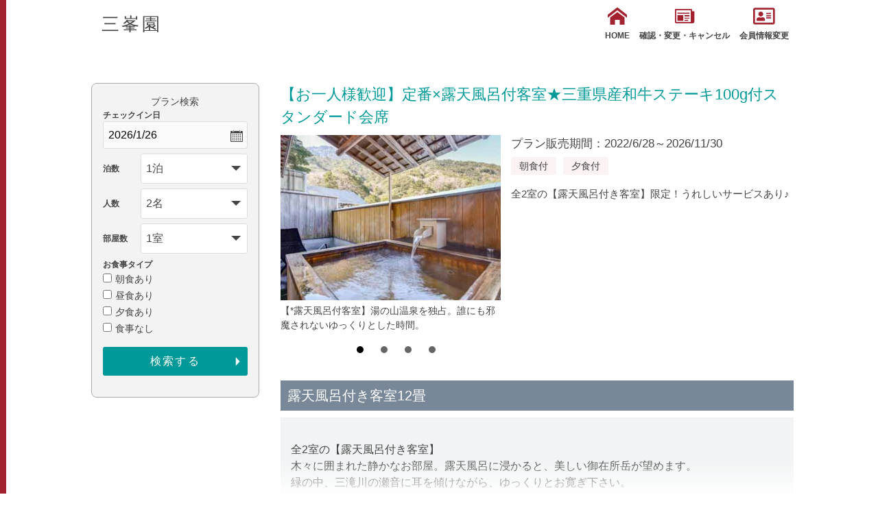

--- FILE ---
content_type: text/html; charset=UTF-8
request_url: https://www.yadoken.jp/plan?hotel_id=yk103806&plan_id=50
body_size: 21877
content:
<!DOCTYPE html>
<html lang="ja">
<head>
  
<!-- Global site tag (gtag.js) - Google Analytics -->
<script async src="https://www.googletagmanager.com/gtag/js?id=UA-10870387-1"></script>
<script>
  window.dataLayer = window.dataLayer || [];
  function gtag(){dataLayer.push(arguments);}
  gtag('js', new Date());
  gtag('config', 'UA-10870387-1', {
  'linker': {
  'domains': ['yadoken.jp']
  }
  });
</script>
<!-- End Global site tag (gtag.js) - Google Analytics -->
    <meta name="viewport" content="width=device-width,initial-scale=1">
  <meta charset="UTF-8">
  <meta http-equiv="X-UA-Compatible" content="IE=edge">
  <title>三峯園 - プラン詳細</title>
    <link href="/css/r/normalize.min.css" rel="stylesheet" />
  <link href="/css/r/common.css" rel="stylesheet" />
  <link href="/css/r/base.css" rel="stylesheet" />
  <link href="/css/r/style.css" rel="stylesheet" />
  <link href="/css/r/renewal.css" rel="stylesheet" />
  <link href="/icomoon/style.css" rel="stylesheet" />
  <link href="https://use.fontawesome.com/releases/v5.6.1/css/all.css" rel="stylesheet">
  <link rel="stylesheet" href="https://cdn.jsdelivr.net/bxslider/4.2.12/jquery.bxslider.css">
</head>
<body>
      <div id="wrapper">
    <div id="js-gHeaderWrap">
      <header class="u-sideBorder">
        <div class="mainwrap">
          <div class="header_content clear">
            <div class="title_logo">
              <h1>三峯園</h1>
            </div>
            <div id="menu">
              <ul class="header_btn">
                <li><a href="http://sanpouen-mie.jp"><span class="icon-home"></span>HOME</a></li>
                <li><a href="/LoginChange?hotel_id=yk103806"><span class="icon-newspaper"></span>確認・変更・キャンセル</a></li>
                <li><a href="/MemberChange?hotel_id=yk103806"><i class="far fa-address-card"></i>会員情報変更</a></li>
              </ul>
            </div>
            <div id="toggle"><a class="menu-trigger" href="#">
                <span></span>
                <span></span>
                <span></span>
                <span>MENU</span>
              </a></div>
          </div><!-- .header_content -->
        </div><!-- .mainwrap -->
      </header>
    </div>
    <main class="u-sideBorder">
      <div class="r-contents re-wrap row-r">
        <div class="r-contents__right">
                    <section id="plan_single">
            <h3>【お一人様歓迎】定番×露天風呂付客室★三重県産和牛ステーキ100g付スタンダード会席</h3>
            <div class="p_size46 clear">
              <div class="leftdir">
                <ul class="bxslider">
                                                                                    <li><img src="/img/hotel_img/yk103806/yk103806phpzUDAX5.jpg" alt="【*露天風呂付客室】湯の山温泉を独占。誰にも邪魔されないゆっくりとした時間。">
                          <p class="subt">【*露天風呂付客室】湯の山温泉を独占。誰にも邪魔されないゆっくりとした時間。</p>
                        </li>
                                                                                        <li><img src="/img/hotel_img/yk103806/yk103806phpv5AOYw.JPG" alt="**【露天風呂付き客室】全2室あり、1つは陶器のお風呂、もう1つは檜風呂です。">
                          <p class="subt">**【露天風呂付き客室】全2室あり、1つは陶器のお風呂、もう1つは檜風呂です。</p>
                        </li>
                                                                                        <li><img src="/img/hotel_img/yk103806/yk103806phpIg7E9L.JPG" alt="*メイン料理にやわらかいステーキが付きます">
                          <p class="subt">*メイン料理にやわらかいステーキが付きます</p>
                        </li>
                                                                                        <li><img src="/img/hotel_img/yk103806/yk103806phpXbXMkQ.JPG" alt="*宿玄関/自然に恵まれた風情ある温泉郷「湯の山温泉」へようこそ">
                          <p class="subt">*宿玄関/自然に恵まれた風情ある温泉郷「湯の山温泉」へようこそ</p>
                        </li>
                                                                            </ul>
              </div>
              <div class="rightdir">
                <p class="p_season">プラン販売期間：2022/6/28～2026/11/30</p>
                <ul class="bl">
                                      <li>朝食付</li>
                                      <li>夕食付</li>
                                  </ul>
                                <div class="txt">
                  <p>全2室の【露天風呂付き客室】限定！うれしいサービスあり♪</p>
                </div>
                              </div>
            </div><!-- .p_size46 -->
            <div class="open_plan">
              <h3>露天風呂付き客室12畳</h3>
              <div class='contenedor'>
                <input id='leer' type="checkbox" />
                <label for="leer"></label>
                <div class="expand">
                                      <p>全2室の【露天風呂付き客室】<br />
木々に囲まれた静かなお部屋。露天風呂に浸かると、美しい御在所岳が望めます。<br />
緑の中、三滝川の瀬音に耳を傾けながら、ゆっくりとお寛ぎ下さい。<br />
<br />
≪お食事場所≫夕食：お部屋食、朝食：お部屋食<br />
周りを気にせず、皆様だけのお食事時間が楽しめます。<br />
<br />
※館内にエレベーターはございません。予め、ご了承下さいませ。</p>
                                    <table>
                                          <tr>
                          <th>部屋種別</th>
                          <td>和室</td>
                      </tr>
                                                              <tr>
                          <th>部屋特徴</th>
                          <td>バス/トイレ/露天付客室/インターネットができる部屋/洗浄機付トイレ/山が見える</td>
                      </tr>
                                      </table>
                </div>
              </div>

            </div><!-- .open_plan -->
          </section><!-- #plan_single -->
          <section id="plan_data" class="none">
                                                            <ul class="plan_list">
                    <li>
                        <p>1 名1室利用時</p>
                    </li>
                    <li>
                        <p>お一人様</p>
                    </li>
                    <li>
                                                    <p><span>40,200<small>円～</small>44,600<small>円</small></span></p>
                                            </li>
                    <li>
                        <form method="post" accept-charset="utf-8" name="form_calendar_1" action="/calendar"><div style="display:none;"><input type="hidden" name="_csrfToken" autocomplete="off" value="SMsrC7YPBRv51LkJD077YtZsfGkorG6CcXNcRA7uSCXrLS9zj2oNvwJWt/OcnEE8MTGtobOpOP+tWP38BKywnsRYvavJZxen5VtEDE3NWLNGEG9yN9wpF9IbGUPuDjqHMWCPwfirdQ0AVZXEgM1bng=="/></div>
                        <input type="hidden" name="hotel_id" value="yk103806"/>
                        <input type="hidden" name="plan_id" value="50"/>
                        <input type="hidden" name="index" value="1"/>
                                                <a href="javascript:void(0)" onclick="document.form_calendar_1.submit();" class="cld">
                            <span>空室<br>カレンダー</span>
                        </a>
                        </form>
                    </li>
                    </ul><!-- .plan_list -->
                                                                                                                                                <p class="tax">※すべて消費税 込・サービス料 込</p>
            <h3><span>プラン内容</span></h3>
            <div class="txt">
              <p>＜お一人様限定＞<br />
いつも頑張る自分にご褒美を。<br />
慌ただしい日常から少し離れて<br />
のんびり自分だけの時間を過ごす贅沢。<br />
<br />
全2室の【露天風呂付き客室】限定<br />
～～～～～～～～～～～～～～～～～<br />
自然に恵まれた風情ある温泉郷「湯の山温泉」<br />
その中でも奥に位置する、木々に囲まれた隠れ宿です。<br />
<br />
木々に囲まれた静かなお部屋。<br />
露天風呂に浸かると、美しい御在所岳が望めます。<br />
緑の中、三滝川の瀬音に耳を傾けながら、ゆっくりとお寛ぎ下さい。<br />
<br />
嬉しいサービス♪<br />
￣￣￣V￣￣￣￣<br />
・夕食、朝食ともにお部屋でご提供いたします。<br />
・女性の方は色浴衣サービス（数種類の絵柄より選んでいただけます）<br />
・御在所ロープウェイの割引券あり（スタッフにお申し付け下さい）<br />
<br />
■ご夕食■<br />
季節の海の幸、鈴鹿山麓の山の幸をふんだん使い、主人が腕を揮う<br />
ボリューム満点の季節の会席料理をご賞味下さい。<br />
メインには三重県産和牛のステーキ100gがつきます。<br />
<br />
※ご夕食の最終は【19時～】となりますので、それまでにご到着くださいませ<br />
<br />
■ご朝食■<br />
焼鮭、角屋特製ハム、お味噌汁、御飯、お漬物といった、<br />
旅館らしいほっこり和朝食をご用意いたします。<br />
お米は御在所岳の綺麗なお水で育った地元産米を使用！<br />
しっかり食べて1日の元気を充電して下さい。<br />
<br />
■湯の山温泉■<br />
奈良時代に開湯、およそ1300年の歴史を持つ、美人湯とも言われる古湯。<br />
内湯と露天風呂があり、露天からは御在所岳が望め、秋は紅葉、冬は雪見露天が楽しめます。<br />
三滝川のせせらぎと四季折々の景色を眺めながら癒しのひと時を…。<br />
<br />
※館内にエレベーターはございません。予め、ご了承下さいませ。</p>
            </div>
            <div class="p_table">
              <table>
                <tr>
                  <th>食事情報</th>
                  <td>朝食付/夕食付</td>
                </tr>
                <tr>
                  <th>チェックイン</th>
                  <td>15時00分～19時00分</td>
                </tr>
                <tr>
                  <th>チェックアウト</th>
                  <td>10時00分</td>
                </tr>
                <tr>
                  <th>予約受付終了日時</th>
                  <td>当日12時まで</td>
                </tr>
                                <tr>
                    <th>泊数情報</th>
                    <td>このプランは最大2泊までの連泊が可能です。</td>
                </tr>
                                              </table>
            </div><!-- .p_table -->
                                      <div class="p_table">
                <h4>■入湯税表記</h4>
                <p>お一人様につき、&nbsp;大人  150円　小人  0円　別途頂戴いたします。</p>
              </div><!-- .p_table -->
                                                                                <div class="p_table">
              <h4>■キャンセル規定</h4>
              <table>
                                  <tr>
                      <th>
                          連絡無し当日不泊                                                </th>
                      <td>宿泊料金の100％</td>
                  </tr>
                                  <tr>
                      <th>
                          当日                                                </th>
                      <td>宿泊料金の80％</td>
                  </tr>
                                  <tr>
                      <th>
                          前日                                                </th>
                      <td>宿泊料金の50％</td>
                  </tr>
                                  <tr>
                      <th>
                          ２～３日前                                                </th>
                      <td>宿泊料金の30％</td>
                  </tr>
                                              </table>
            </div><!-- .p_table -->
                    </section><!-- #plan_data -->
                  </div>
        <div class="r-contents__left">
            <form method="post" accept-charset="utf-8" name="search_form" class="r-contents__form" action="/plans?hotel_id=yk103806"><div style="display:none;"><input type="hidden" name="_csrfToken" autocomplete="off" value="SMsrC7YPBRv51LkJD077YtZsfGkorG6CcXNcRA7uSCXrLS9zj2oNvwJWt/OcnEE8MTGtobOpOP+tWP38BKywnsRYvavJZxen5VtEDE3NWLNGEG9yN9wpF9IbGUPuDjqHMWCPwfirdQ0AVZXEgM1bng=="/></div>            <h2 class="ta_pcview">プラン検索</h2>
            <div class="form_rewrap">
              <dl class="r-date">
                <dt>チェックイン日</dt>
                <dd><input type="text" name="datepicker" class="datepicker" readonly="readonly" value="2026/1/26"/></dd>
              </dl>
              <dl class="r-sc">
                <dt>泊数</dt>
                <dd>
                  <select name="SearchHaku" id="selHaku"><option value="1" selected="selected">1泊</option><option value="2">2泊</option><option value="3">3泊</option><option value="4">4泊</option><option value="5">5泊</option><option value="6">6泊</option><option value="7">7泊</option><option value="8">8泊</option><option value="9">9泊</option><option value="10">10泊</option><option value="11">11泊</option><option value="12">12泊</option><option value="13">13泊</option><option value="14">14泊</option><option value="15">15泊</option><option value="16">16泊</option><option value="17">17泊</option><option value="18">18泊</option><option value="19">19泊</option><option value="20">20泊</option><option value="21">21泊</option><option value="22">22泊</option><option value="23">23泊</option><option value="24">24泊</option><option value="25">25泊</option><option value="26">26泊</option><option value="27">27泊</option><option value="28">28泊</option><option value="29">29泊</option><option value="30">30泊</option><option value="31">31泊</option><option value="32">32泊</option><option value="33">33泊</option><option value="34">34泊</option><option value="35">35泊</option><option value="36">36泊</option><option value="37">37泊</option><option value="38">38泊</option><option value="39">39泊</option><option value="40">40泊</option><option value="41">41泊</option><option value="42">42泊</option><option value="43">43泊</option><option value="44">44泊</option><option value="45">45泊</option><option value="46">46泊</option><option value="47">47泊</option><option value="48">48泊</option><option value="49">49泊</option><option value="50">50泊</option><option value="51">51泊</option><option value="52">52泊</option><option value="53">53泊</option><option value="54">54泊</option><option value="55">55泊</option><option value="56">56泊</option><option value="57">57泊</option><option value="58">58泊</option><option value="59">59泊</option><option value="60">60泊</option><option value="61">61泊</option><option value="62">62泊</option><option value="63">63泊</option><option value="64">64泊</option><option value="65">65泊</option><option value="66">66泊</option><option value="67">67泊</option><option value="68">68泊</option><option value="69">69泊</option><option value="70">70泊</option><option value="71">71泊</option><option value="72">72泊</option><option value="73">73泊</option><option value="74">74泊</option><option value="75">75泊</option><option value="76">76泊</option><option value="77">77泊</option><option value="78">78泊</option><option value="79">79泊</option><option value="80">80泊</option><option value="81">81泊</option><option value="82">82泊</option><option value="83">83泊</option><option value="84">84泊</option><option value="85">85泊</option><option value="86">86泊</option><option value="87">87泊</option><option value="88">88泊</option><option value="89">89泊</option><option value="90">90泊</option><option value="91">91泊</option><option value="92">92泊</option><option value="93">93泊</option><option value="94">94泊</option><option value="95">95泊</option><option value="96">96泊</option><option value="97">97泊</option><option value="98">98泊</option><option value="99">99泊</option></select>                </dd>
              </dl>
              <dl class="r-sc">
                <dt>人数</dt>
                <dd>
                  <select name="SearchNin" id="sel_number"><option value="1">1名</option><option value="2" selected="selected">2名</option><option value="3">3名</option><option value="4">4名</option><option value="5">5名</option><option value="6">6名</option><option value="7">7名</option><option value="8">8名</option><option value="9">9名～</option></select>                </dd>
              </dl>
              <dl class="r-sc">
                <dt>部屋数</dt>
                <dd>
                  <select name="SearchHeya" id="sel_room"><option value="1" selected="selected">1室</option><option value="2">2室</option><option value="3">3室</option><option value="4">4室</option><option value="5">5室</option></select>                </dd>
              </dl>
              <dl>
                <dt>お食事タイプ</dt>
                <dd>
                                  <input type="checkbox" name="SearchMealB" value="1"><span class="c-label">朝食あり</span><br class="ta_pcview">
                                                      <input type="checkbox" name="SearchMealL" value="1"><span class="c-label">昼食あり</span><br class="ta_pcview">
                                                      <input type="checkbox" name="SearchMealD" value="1"><span class="c-label">夕食あり</span><br class="ta_pcview">
                                                      <input type="checkbox" name="SearchMealN" value="1"><span class="c-label">食事なし</span><br class="ta_pcview">
                                    <div class="form_btn">
                    <input type="hidden" name="SearchExec" value="1">
                    <input type="submit" name="Search" value="検索する">
                  </div>
                </dd>
              </dl>
            </div>
          </form>        </div>
      </div>
      <div class="gr_btn mainwrap">
        <a href="/plans?hotel_id=yk103806">TOPへ戻る</a>
      </div>
    </main>
    <!-- トップへ戻るボタン -->
    <div class="back_to_top">
      <a href="#header"><img src="/images/r/back-to-top.png" /></a>
    </div>
  </div><!-- #wrapper -->
  <!-- bxslider -->
  <script src="https://ajax.googleapis.com/ajax/libs/jquery/3.1.1/jquery.min.js"></script>
  <script src="https://cdn.jsdelivr.net/bxslider/4.2.12/jquery.bxslider.min.js"></script>
  <!-- datepicker -->
  <link rel="stylesheet" href="https://ajax.googleapis.com/ajax/libs/jqueryui/1.12.1/themes/smoothness/jquery-ui.css">
  <script src="https://ajax.googleapis.com/ajax/libs/jqueryui/1.12.1/jquery-ui.min.js"></script>
  <script src="https://ajax.googleapis.com/ajax/libs/jqueryui/1/i18n/jquery.ui.datepicker-ja.min.js"></script>
  <!-- datepicker -->
  <script>
    jQuery(function () {
      var pagetop = jQuery('.back_to_top');
      pagetop.hide();
      jQuery(window).scroll(function () {
        if (jQuery(this).scrollTop() > 100) {
          pagetop.fadeIn();
        } else {
          pagetop.fadeOut();
        }
      });
      pagetop.click(function () {
        jQuery('body,html').animate({
          scrollTop: 0
        }, 500); //0.5秒かけてトップへ移動
        return false;
      });

      var minDate = new Date();
      var dt = new Date();
      var maxDate = new Date(dt.getFullYear() + 2, 11, 31);
      $(".datepicker").datepicker({
        buttonImage: "/images/r/icon_calender.png",        // カレンダーアイコン画像
        buttonText: "カレンダーから選択", // ツールチップ表示文言
        buttonImageOnly: true,           // 画像として表示
        constrainInput: true,
        maxDate: maxDate,
        minDate: minDate,
        dateFormat: 'yy/m/d',
        showOn: "both"                   // カレンダー呼び出し元の定義
      });
      $(".datepicker").datepicker().datepicker("setDate", new Date('2026/1/26'));
    });

  </script>
  <script>
    jQuery(document).ready(function ($) {
      //メニュー
      $('#toggle').on('click', function () {
        $(".header_btn").toggleClass('menu_open');
        $('.menu-trigger').toggleClass('triggeractive');
        return false;
      });

      var mql = window.matchMedia("(min-width : 768px)");
      mql.addListener(menuClose);
      menuClose(mql);

      function menuClose(mql) {
        if (mql.matches) {
          $(".header_btn").removeClass('menu_open');
          $('.menu-trigger').removeClass('triggeractive');
        }
      }
      // bxslider
      $('.bxslider').bxSlider({
        mode: 'fade',
        controls: false
      });
    });
  </script>
</body>
</html>
